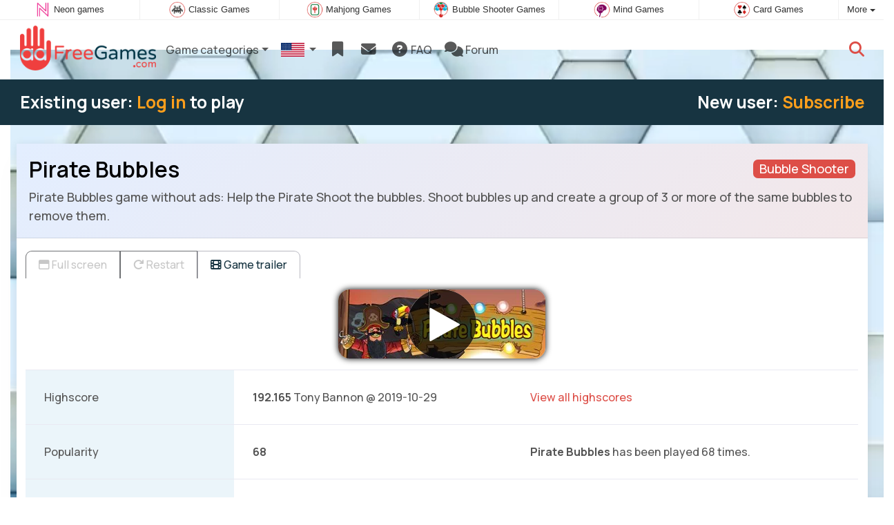

--- FILE ---
content_type: text/html; charset=utf-8
request_url: https://www.adfreegames.com/game/Pirate+Bubbles
body_size: 3773
content:
<!DOCTYPE html>
<html lang="en">
<head>
	<title>Pirate Bubbles free of ads</title>
	<meta charset="utf-8">
	<meta name="author" content="Zygomatic">
	<!-- Programming by WebGear, webgear.nl -->
	<meta name="viewport" content="width=device-width, initial-scale=1, viewport-fit=cover">
	<link rel="preconnect" href="https://cdnjs.cloudflare.com">
	<link rel="preconnect" href="https://www.googleanalytics.com">
	<meta name="description" content="Pirate Bubbles game without ads: Help the Pirate Shoot the bubbles. Shoot bubbles up and create a group of 3 or more of the same bubbles to remove them. A Bubble Shooter game.">
	<meta property="og:title" content="Pirate Bubbles">
	<meta property="og:site_name" content="AdFreeGames">
	<meta property="fb:admins" content="100000467987212">
	<meta property="og:description" content="Pirate Bubbles game without ads: Help the Pirate Shoot the bubbles. Shoot bubbles up and create a group of 3 or more of the same bubbles to remove them. A Bubble Shooter game.">
	<meta property="og:type" content="game">
	<meta property="og:image" content="https://www.adfreegames.com/uploaded/game/thumb/piratebubbles300200.webp">
	<meta property="og:url" content="https://www.adfreegames.com/game/Pirate+Bubbles">
	<link rel="alternate" hreflang="en" href="https://www.adfreegames.com/game/Pirate+Bubbles">
	<link rel="alternate" hreflang="nl" href="https://www.adfreegames.nl/spel/Pirate+Bubbles">
	<link rel="alternate" hreflang="en-gb" href="https://www.adfreegames.co.uk/game/Pirate+Bubbles">
	<link rel="canonical" href="https://www.adfreegames.com/game/Pirate+Bubbles">
		<link rel="preconnect" href="https://fonts.googleapis.com">
	<link rel="preconnect" href="https://fonts.gstatic.com" crossorigin>
	<link href="https://fonts.googleapis.com/css2?family=Manrope:wght@400;500;600;700&family=Varela+Round&display=swap" rel="stylesheet">	<link rel="stylesheet" href="/css/?v=2.7.2">
	<link rel="stylesheet" href="/css/game.min.css?v=2.7.2">
	<style>
	.embed-game::before {
  		background-image: url(/uploaded/game/thumb800/piratebubbles800450.webp);
	}
	</style>
	<script defer src="/js/?v=2.7.2&amp;_=1768979157"></script>
	<script defer src="/js/?v=2.7.2&amp;static"></script>
	<script defer src="/js/jquery.raty-fa.min.js?v=2.7.2"></script>
	<script defer src="/js/Game.adfree.min.js?v=2.7.2"></script>
	<script type="application/ld+json">{"@context":"https://schema.org","@type":"WebApplication","name":"Pirate Bubbles","browserRequirements":"Requires HTML5 support","isFamilyFriendly":true,"operatingSystem":"any","applicationCategory":"Game","applicationSubCategory":"Bubble Shooter","image":"https://www.adfreegames.com/uploaded/game/thumb/piratebubbles300200.webp","description":"Help the Pirate Shoot the bubbles. Shoot bubbles up and create a group of 3 or more of the same bubbles to remove them.","url":"https://www.adfreegames.com/game/Pirate+Bubbles","aggregateRating":{"@type":"AggregateRating","ratingValue":4.6,"ratingCount":9,"worstRating":0,"bestRating":5},"offers":{"@type":"Offer","category":"free","price":0,"priceCurrency":"USD"}}</script>
</head>
<body class="game" data-currency="USD" data-loginlink-expired="false" data-gamename="Pirate Bubbles" data-hiscore-id="Pirate Bubbles" data-gameid="209" data-gamesize="480x800" data-gameurl="https://cdn.htmlgames.com/PirateBubbles/index.html?npa=[npa]" data-sha1="209_ee69e5c3f83822cc9b25b07759863759768f8617">

<div id="zygomaticBar"><div><a href="https://www.neongames.com" title="Neon games" target="zygomatic"><i class="neon"></i> <span>Neon games</span></a></div><div><a href="https://www.classicgame.com" title="Classic Games" target="zygomatic"><i class="classic"></i> <span>Classic Games</span></a></div><div><a href="https://www.mahjong.com" title="Mahjong Games" target="zygomatic"><i class="mahjong"></i> <span>Mahjong Games</span></a></div><div><a href="https://www.bubbleshootergames.com" title="Bubble Shooter Games" target="zygomatic"><i class="bubbleshooter"></i> <span>Bubble Shooter Games</span></a></div><div><a href="https://www.mindgames.com" title="Mind and Brain games" target="zygomatic"><i class="mind"></i> <span>Mind Games</span></a></div><div><a href="https://www.cardgame.com" title="Solitaire and Card games" target="zygomatic"><i class="cardgame"></i> <span>Card Games</span></a></div><div class="more"><i></i>More <span class="caret"></span><ul class="dropdownMenu"><li><a href="https://www.puzzle-games.com" title="Puzzle Games" target="zygomatic"><i class="puzzle"></i> Puzzle Games</a></li><li><a href="https://www.match3games.com" title="Match 3 Games" target="zygomatic"><i class="match3"></i> Match 3 Games</a></li><li><a href="https://www.actiongame.com" title="Action Games" target="zygomatic"><i class="action"></i> Action Games</a></li><li><a href="https://www.hiddenobjectgames.com" title="Hidden Object Games" target="zygomatic"><i class="hidden-objects"></i> Hidden Object Games</a></li><li><a href="https://games.zygomatic.com/" title="Games forum" target="zygomatic"><i class="zygogames"></i> Games forum</a></li></ul></div></div>
	<div id="preloader" style="position:fixed;inset:0;z-index:9999;background-color:#fff"><div><span></span><span></span></div></div>
	<div id="siteMenu" class="navbar navbar-expand-lg navbar-box-shadow">
		<form id="searchForm" class="navbar-search ps-3 bg-light" action="/search/" method="get">
			<div class="input-group">
				<span class="input-group-text">
					<i class="fas fa-lg fa-search"></i>
				</span>
				<input name="q" autocomplete="off" class="form-control form-control-xl" type="search" placeholder="Search site">
				<button class="btn btn-outline-secondary" type="submit">Ok</button>
			</div>
			<div>
				<button type="button" class="close btn" data-toggle="search"><i class="fas fa-xmark"></i></button>
			</div>
			<div class="results"></div>
		</form>
		<form id="newsletterForm" class="navbar-newsletter ps-3 bg-light" action="https://spelletjesnieuws.us1.list-manage.com/subscribe?u=53bb0360dd1b001f40c36889f&id=f32f49a748" method="post">
		 	<div class="input-group">
				<span class="input-group-text">
					<i class="fas fa-lg fa-envelope"></i>
				</span>
		 		<input type="email" class="form-control" name="EMAIL" placeholder="Enter your email address to get notified about new games.">
		 		<button class="btn btn-outline-secondary" type="submit" name="subscribe">Subscribe</button>
		 	</div>
			<div>
            	<button type="button" class="close btn" data-toggle="newsletter"><i class="fas fa-xmark"></i></button>
         	</div>
		</form>
        <div class="container">
			<a class="order-1 navbar-brand" href="/"><img src="/pics/logo-navbar-en.png" alt="AdFreeGames" title="AdFreeGames"></a>
			<button class="navbar-toggler" type="button" data-bs-toggle="offcanvas" data-bs-target="#primaryMenu" title="Toggle menu">
            <span class="navbar-toggler-icon"></span>
         </button>

				<div class="order-2 ml-lg-auto">
					<div class="navbar-tool"><a class="navbar-tool-icon-box" href="#" data-toggle="search" title="Search site"><i class="fas fa-lg fa-search"></i></a></div>
				</div>
          <div class="offcanvas offcanvas-start order-1" tabindex="-1" id="primaryMenu">
				<div class="offcanvas-header">
					<h5 class="offcanvas-title">Menu</h5>
					<button type="button" class="btn-close" data-bs-dismiss="offcanvas" aria-label="Close"></button>
				</div>
				<div class="offcanvas-body">
				<!-- Menu-->
				<ul class="navbar-nav">
					<li class="nav-item dropdown"><a class="nav-link dropdown-toggle" href="#" data-bs-toggle="dropdown">Game categories</a>
						<ul class="dropdown-menu"><li><a class="dropdown-item" href="/Mahjong">Mahjong</a></li><li><a class="dropdown-item" href="/Solitaire">Solitaire</a></li><li><a class="dropdown-item" href="/Mind+games">Mind games</a></li><li><a class="dropdown-item" href="/Hidden+objects">Hidden objects</a></li><li><a class="dropdown-item" href="/Match+3">Match 3</a></li><li><a class="dropdown-item" href="/Action">Action</a></li><li><a class="dropdown-item" href="/Classic+Games">Classic Games</a></li>
						<!--extra-game-cats-->
						</ul>
					</li>
					<li id="langDropdown" class="nav-item dropdown">
						<a class="nav-link dropdown-toggle" href="#" data-bs-toggle="dropdown">
						<div class="flag us" title="AdFreeGames"></div>
						</a>
						<div class="dropdown-menu" style="min-width:0"><a class="dropdown-item" href="https://www.adfreegames.nl" title="AdFreeGames"><div class="flag nl" title="AdFreeGames"></div></a><a class="dropdown-item" href="https://www.adfreegames.co.uk" title="AdFreeGames"><div class="flag en-gb" title="AdFreeGames"></div></a>
						</div>
					</li>
					<li class="navbar-item">
						<a class="nav-link favorite" href="/favorites/" title="Favorites">
							<i class="fas fa-lg fa-fw fa-bookmark" id="favQty" data-qty="0"><span class="qty-circle" style="display:none">0</span></i> <span class="d-lg-none">Favorites</span>
						</a>
					</li>
					<li class="navbar-item">
						<button data-toggle="newsletter" class="nav-link" title="Newsletter">
							<i class="fas fa-lg fa-fw fa-envelope"></i> <span class="d-lg-none">Newsletter</span>
						</button>
					</li>
					
					<li class="nav-item">
						<a class="nav-link" href="/faq/"><i class="fas fa-lg fa-fw fa-circle-question"></i>&nbsp;FAQ</a>
					</li>
					<li class="nav-item">
						<a class="nav-link" href="https://games.zygomatic.com/c/ad-free-games" target="_blank"><i class="fa fa-lg fa-comments"></i> Forum</a>
					</li>
					<li class="d-lg-none"><hr class="dropdown-divider"></li>
					<li class="nav-item d-lg-none">
						<a class="nav-link" href="/contact/">Contact</a>
					</li>
					<li class="nav-item d-lg-none">
						<a class="nav-link" href="/privacy/">Privacy</a>
					</li>
					<li class="nav-item d-lg-none">
						<a class="nav-link" href="/about/">About</a>
					</li>
				</ul>
			</div>
		</div>
	</div>
</div><div class="userBar logged-out"><div class="container"><div class="row row-cols-1 row-cols-sm-2 align-items-center"><div class="col">Existing user: <a href="#1" id="loginLink">Log in</a> to play</div><div class="col text-sm-end">New user: <a href="#1" id="signupLink">Subscribe</a></div></div></div></div>
<main>
	<div id="wrap" class="container mt-4">
		<div class="game bg-light rounded-lg box-shadow-lg pb-3">
			<div class="bg-secondary rounded-lg p-3 intro">

				<a href="/Bubble%20Shooter"><span class="badge rounded-pull float-end bg-primary fs-6 mt-1">Bubble Shooter</span></a>

				<h1 class="m-0">Pirate Bubbles</h1>
				<div class="mt-2">Pirate Bubbles game without ads: Help the Pirate Shoot the bubbles. Shoot bubbles up and create a group of 3 or more of the same bubbles to remove them.</div>			</div>

			<div class="container">
				<div class="btn-group btn-group-sm mt-3 gameTabs" style="height:40px" role="group">
										<button id="trailerBtn" data-youtube-id="BWk4i4kwltE" type="button" class="btn btn-outline-dark" title="Game trailer Pirate Bubbles"><i class="fas fa-film"></i> Game trailer</button>
									</div>

				<div style="overflow:hidden"><!-- hides blurred edge of B/W BGimg -->
				<div class="embed-game" style="aspect-ratio:480 / 800">
					<div class="embed-game-item">
						<div class="sm-img center-vh" style="background-image:url(/uploaded/game/thumb/piratebubbles300200.webp)">
							<a class="startGame" title="Start Pirate Bubbles" href="https://cdn.htmlgames.com/PirateBubbles/index.html?npa=[npa]"><div class="button play"></div></a>
						</div>
					</div>
				</div>
				</div>

				<div class="container">
				
										<div class="row border-top">
						<div class="col-md-3 bg-secondary p-4">
							Highscore						</div>
						<div class="col-md-4 px-4 py-2 py-md-4" id="hiscore">
							&mdash;
						</div>
						<div class="col-md-5 px-4 py-2 py-md-4">
							<a id="hiscores" href="/hiscores.php?game=Pirate+Bubbles">View all highscores</a>
						</div>
					</div>
					
					<div class="row border-top">
						<div class="col-md-3 bg-secondary p-4">
							Popularity						</div>
						<div class="col-md-4 px-4 py-2 py-md-4">
							<b>68</b>
						</div>
						<div class="col-md-4 px-4 py-2 py-md-4">
							<b>Pirate Bubbles</b> has been played 68 times.						</div>
					</div>

										<div class="row border-top">
						<div class="col-md-3 bg-secondary p-4">
							Tags &amp; Categories						</div>
						<div class="col-md-9 py-3 py-md-4">
							<div class="tags"><a title="Bubble Shooter" href="/Bubble+Shooter"><span class="badge rounded-pill bg-primary">Bubble Shooter</span></a> <a title="Square oriented ad free games" href="/search/?orientation=portrait"><span class="badge badge-orientation portrait">Portrait</span></a></div>						</div>
					</div>
					
										<div class="row border-top">
						<div class="col-md-3 bg-secondary p-4">
							Related games						</div>
						<div class="col-md-9 pt-4">
							<div class="cs-carousel">
								<div class="cs-carousel-inner" data-carousel-options="{&quot;items&quot;:2, &quot;gutter&quot;:15, &quot;autoplay&quot;:true, &quot;controls&quot;:false, &quot;nav&quot;:true, &quot;responsive&quot;: {&quot;768&quot;:{&quot;items&quot;:3}, &quot;1200&quot;:{&quot;items&quot;:3}}}">
								<div><div class="card card-curved-body box-shadow card-slide"><a href="/game/Egyptian+Marbles"><div class="card-slide-inner"><img class="card-img" src="/uploaded/game/thumb/egyptianmarbles300200.webp" width="300" height="200" alt="Egyptian Marbles" title="Egyptian Marbles"><span class="name">Egyptian Marbles</span><div class="card-body">Special Bubble shooter game: shoot at the rotating bubbles</div></div></a></div></div><div><div class="card card-curved-body box-shadow card-slide"><a href="/game/Easter+Bubble"><div class="card-slide-inner"><img class="card-img" src="/uploaded/game/thumb/easterbubble300200.webp" width="300" height="200" alt="Easter Bubble" title="Easter Bubble"><span class="name">Easter Bubble</span><div class="tags"><span class="badge badge-easter">Easter</span></div><div class="card-body">Bubble Shooter game for Easter.</div></div></a></div></div><div><div class="card card-curved-body box-shadow card-slide"><a href="/game/Maya+Bubbles"><div class="card-slide-inner"><img class="card-img" src="/uploaded/game/thumb/mayabubbles300200.webp" width="300" height="200" alt="Maya Bubbles" title="Maya Bubbles"><span class="name">Maya Bubbles</span><div class="card-body">Shoot bubbles in Maya land.</div></div></a></div></div><div><div class="card card-curved-body box-shadow card-slide"><a href="/game/Circus+Bubbles"><div class="card-slide-inner"><img class="card-img" src="/uploaded/game/thumb/circusbubbles300200.webp" width="300" height="200" alt="Circus Bubbles" title="Circus Bubbles"><span class="name">Circus Bubbles</span><div class="card-body">Bubble Shooter in the Circus.</div></div></a></div></div>								</div>
							</div>
						</div>
					</div>
									</div>
			</div>
		</div><!-- /.game -->

	</div><!--/#wrap.container-->

</main>

<div class="mt-4">

	<a class="btn-scroll-top" href="#top" title="↑" data-scroll=""><span class="btn-scroll-top-tooltip text-muted font-size-sm me-2">Top</span><i class="btn-scroll-top-icon fas fa-chevron-up"></i></a>

	<footer class="footer fancyLinks">
		<div class="d-none d-lg-block">
			<a class="fancy" href="/contact/">Contact</a>
			&middot;
			<a class="fancy" href="/privacy/">Privacy</a>
			&middot;
			<a class="fancy" href="/about/">About</a>
			&middot;
			<a class="fancy" href="https://www.zygomatic.com/terms/">Terms &amp; Conditions</a>
		</div>
		<div class="mx-auto mx-lg-0">
			&copy; <a class="fancy" href="https://www.zygomatic.nl/" target="_blank">Zygomatic</a> 2026
		</div>
	</footer>
</div>

<div id="favAnim"><i class="fas fa-lg fa-bookmark"></i></div>

</body>
</html>
